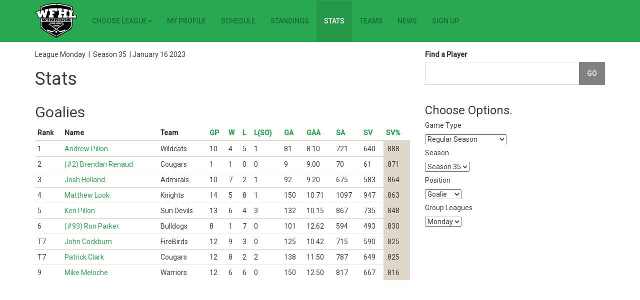

--- FILE ---
content_type: text/html; charset=utf-8
request_url: http://windsorfloorhockeyleague.com/Stats?seasonid=35&position=G&orderby=SVP
body_size: 22916
content:
<!DOCTYPE html>
<html lang="en" xmlns="http://www.w3.org/1999/xhtml" prefix="og: http://ogp.me/ns# fb: http://www.facebook.com/2008/fbml">

<head>
    <meta charset="utf-8">
    <meta http-equiv="X-UA-Compatible" content="IE=edge">
    <meta name="viewport" content="width=device-width, initial-scale=1">

        <meta property="og:title" content="Stats" />


        <meta property="og:type" content="website" />


    <meta property="og:url" content="http://windsorfloorhockeyleague.com/Stats?seasonid=35&amp;position=G&amp;orderby=SVP" />
        <meta property="og:image" content="http://www.windsorfloorhockeyleague.com/Content/themes/base/images/wfhl.2013.png" />


    <title>Stats</title>

    <link href="/Content/bootstrap.less/wfhl.min.css" rel="stylesheet" />
    <script src="http://ajax.aspnetcdn.com/ajax/jQuery/jquery-2.1.4.min.js"></script>
    <script src="https://maxcdn.bootstrapcdn.com/bootstrap/3.3.6/js/bootstrap.min.js"></script>
    <script src="/Scripts/bootstrap3-typeahead.min.js"></script>

    <script type="text/javascript">

        var _gaq = _gaq || [];
        _gaq.push(['_setAccount', 'UA-12119598-3']);
        _gaq.push(['_trackPageview']);

        (function () {
            var ga = document.createElement('script'); ga.type = 'text/javascript'; ga.async = true;
            ga.src = ('https:' == document.location.protocol ? 'https://ssl' : 'http://www') + '.google-analytics.com/ga.js';
            var s = document.getElementsByTagName('script')[0]; s.parentNode.insertBefore(ga, s);
        })();

    </script>

</head>


<body>
    <script>
        (function (d, s, id) {
            var js, fjs = d.getElementsByTagName(s)[0];
            if (d.getElementById(id)) return;
            js = d.createElement(s); js.id = id;
            js.src = "//connect.facebook.net/en_US/all.js#xfbml=1";
            fjs.parentNode.insertBefore(js, fjs);
        }(document, 'script', 'facebook-jssdk'));</script>

    <div class="navbar-inverse" style="margin-bottom:15px;">
        <div class="container">
            <div class="row">
<nav class="navbar navbar-inverse" style="margin-bottom:0px;">
    <div class="container-fluid">
        <div class="navbar-header">
            <button type="button" class="navbar-toggle collapsed" data-toggle="collapse" data-target="#navbar-collapse">
                <span class="sr-only">Toggle navigation</span>
                <span class="icon-bar"></span>
                <span class="icon-bar"></span>
                <span class="icon-bar"></span>
            </button>
            <a class="navbar-brand" style="padding-top:5px;" href="/">
                <img style="height:70px;" class="pull-left img-responsive visible-md visible-lg" src="/Content/themes/base/images/wfhl.2013.png" />
                <div style="padding-top:20px;" class="visible-xs visible-sm">
                    <div>WFHL</div>
                    <small>Windsor Floor Hockey League</small>
                </div>
            </a>
        </div>

        <div class="collapse navbar-collapse" id="navbar-collapse">
            <ul class="nav navbar-nav">
                <li class="visible-xs" style="padding:5px;">
                    <label for="username-mobile" class="control-label">Find a Player</label>
                    <div class="input-group">
                        <input class="form-control" data-provide="typeahead" id="username-mobile" type="text" name="username" />

                        <span class="input-group-btn">
                            <button id="find-player-mobile" type="button" class="btn btn-default disabled">Go</button>
                        </span>
                    </div>
                </li>

                <li class="dropdown" id="leaguedropdown">
                    
                </li>
                <li><a data-target="myprofile" href="/Account/MyProfile">My Profile</a></li>
                <li><a data-target="schedule" href="/Schedule">Schedule</a></li>
                <li><a data-target="standings" href="/Standings">Standings</a></li>
                <li><a data-target="stats" href="/Stats">Stats</a></li>
                <li><a data-target="teams" href="/Teams">Teams</a></li>
                <li><a data-target="news" href="/News">News</a></li>
                <li><a data-target="signup" href="/SignUp">Sign Up</a></li>
            </ul>
        </div>
    </div>
</nav>

<script>
       var seasonID = '35';
        $('#leaguedropdown').load('/Admin/ActiveLeague/GetLeagueDropdown?seasonID=' + seasonID, function () {
            $('#choose-league li').on('click', function () {
                var id = $(this).find('a').attr('data-leagueid');
                window.location.href = "/?leagueID=" + id;
            });
        });
</script>


<script>
    $("#username-mobile").typeahead({
        minLength: 3,
        afterSelect: function () {
            $('#find-player-mobile').removeClass('disabled');
        },
        source: function (query, process) {
            if (query.length > 2) {
                return $.get('/User/Search?name_StartsWith=' + query, function (data) {
                    return process(data.users);
                });
            }
        }
    });

    $('#find-player-mobile').click(function () {
        var $this = $(this);

        var p = $('#username-mobile').val();

        if (p.length > 3 && !$this.hasClass('disabled')) {
            $this.addClass('disabled');
            p = p.replace(" ", "-");
            window.location.href = "/Players/" + p;
        }
    });
</script>








            </div>
        </div>
    </div>

    <div class="container">
        <div class="row">
            <div class="col-sm-8">

<p>League Monday &nbsp;|&nbsp; Season 35 &nbsp;|&nbsp;January 16 2023</p>



                <h1>Stats</h1>
            </div>
            <div class="col-sm-4 hidden-xs">
                <div class="form-group">
                    <label for="Username" class="control-label">Find a Player</label>
                    <div class="input-group">
                        <input class="form-control" data-provide="typeahead" id="Username" type="text" name="Username" />

                        <span class="input-group-btn">
                            <button id="find-player" type="button" class="btn btn-default disabled">Go</button>
                        </span>
                    </div>
                </div>
            </div>
        </div>

        <div class="row" id="body-content">

<script>
    $(document).ready(function () {
        $('.nav.navbar-nav li').each(function () {
            var $this = $(this);
            $this.removeClass('active');

            var $a = $this.find('a').first();
            if ($a.attr('data-target') === 'stats') {
                $this.addClass('active');
            }

        });

    });
</script>

<script type="text/javascript">
    $(function () {

        $("#SelectedSeason").change(function () {
            $('#AjaxContent').html($('.ajax-loading').html());
            var seasonID = $(this).val();
            var url = '/Stats?seasonid=' + seasonID ;
            url += '&option=R&position=G'
            url += '&showAllLeagues=False';
            window.location.replace(url);
        });

        $("#SelectedOption").change(function () {
            $('#AjaxContent').html($('.ajax-loading').html());
            var option = $(this).val();
             var url = '/Stats?seasonid=35' ;
            url += '&option=' + option + '&position=G';
            url += '&showAllLeagues=False';
            window.location.replace(url);
        });
        $("#SelectedPosition").change(function () {
            $('#AjaxContent').html($('.ajax-loading').html());
            var position = $(this).val();
            var url = '/Stats?seasonid=35' ;
            url += '&option=R&position=' + position;
            url += '&showAllLeagues=False';
            window.location.replace(url);
        });

        $("#SelectedStatLeague").change(function () {
            $('#AjaxContent').html($('.ajax-loading').html());
            var showAllLeagues = false;
            if ($(this).val() == "0") {
                var showAllLeagues = true;
            }
            var url = '/Stats?seasonid=35' ;
            url += '&option=R&position=G';
            url += '&showAllLeagues=' + showAllLeagues;
            window.location.replace(url);
        });

    });
</script>



<div class="col-sm-8">

<script type="text/javascript">
    $(function () {

        $('td.SVP').each(function () {
            $(this).addClass('header');
        });

        $('tr.header th a').click(function (e) {
            e.preventDefault();
            $('#AjaxContent').html($('.ajax-loading').html());

            var orderBy = $(this).attr('href');
            $.ajax({
                type: 'POST',
                contentType: 'application/json; charset=utf-8',
                url: "/Stats/GoalieStats",
                data: JSON.stringify({
                    'orderBy': orderBy,
                    'option': 'R',
                    'seasonID': '35',
                    'leagueID': '',
                    'showAllLeagues': 'False'
                }),
                success: function (html) {

                    $('#AjaxContent').replaceWith(html);

                }
            });
        });
    });
</script>

<div id="AjaxContent" style="margin-top: 10px;">
    <span class="ajax-loading" style="display: none;">
        <img style="margin-left: 300px; width: 15px;" src="/Content/themes/base/images/ajax-loader.gif" />&nbsp;Loading...
    </span>
    <h2>Goalies</h2>
    <table id="GoalieStats" class="table table-hover table-condensed">
        <thead>
            <tr class="header">
                <th>Rank</th>
                <th>Name</th>
                <th>Team</th>
                <th><a href="GP">GP</a></th>
                <th><a href="W">W</a></th>
                <th><a href="L">L</a></th>
                <th><a href="LSO">L(SO)</a></th>
                <th><a href="GA">GA</a></th>
                <th><a href="GAA">GAA</a></th>
                <th><a href="SA">SA</a></th>
                <th><a href="SV">SV</a></th>
                <th><a href="SVP">SV%</a></th>
            </tr>
        </thead>
        <tbody>
                <tr>
                    <td>1</td>
                        <td><a href="/Players/Andrew-Pillon">Andrew Pillon</a></td>

                    <td>Wildcats</td>

                    <td class="GP">10</td>
                    <td class="W">4</td>
                    <td class="L">5</td>
                    <td class="LSO">1</td>
                    <td class="GA">81</td>
                    <td class="GAA">8.10</td>
                    <td class="SA">721</td>
                    <td class="SV">640</td>
                    <td class="SVP">.888</td>
                </tr>
                <tr>
                    <td>2</td>
                        <td><a href="/Players/Brendan-Renaud">(#2)&nbsp;Brendan Renaud</a></td>

                    <td>Cougars</td>

                    <td class="GP">1</td>
                    <td class="W">1</td>
                    <td class="L">0</td>
                    <td class="LSO">0</td>
                    <td class="GA">9</td>
                    <td class="GAA">9.00</td>
                    <td class="SA">70</td>
                    <td class="SV">61</td>
                    <td class="SVP">.871</td>
                </tr>
                <tr>
                    <td>3</td>
                        <td><a href="/Players/Josh-Holland">Josh Holland</a></td>

                    <td>Admirals </td>

                    <td class="GP">10</td>
                    <td class="W">7</td>
                    <td class="L">2</td>
                    <td class="LSO">1</td>
                    <td class="GA">92</td>
                    <td class="GAA">9.20</td>
                    <td class="SA">675</td>
                    <td class="SV">583</td>
                    <td class="SVP">.864</td>
                </tr>
                <tr>
                    <td>4</td>
                        <td><a href="/Players/Matthew-Look">Matthew Look</a></td>

                    <td>Knights</td>

                    <td class="GP">14</td>
                    <td class="W">5</td>
                    <td class="L">8</td>
                    <td class="LSO">1</td>
                    <td class="GA">150</td>
                    <td class="GAA">10.71</td>
                    <td class="SA">1097</td>
                    <td class="SV">947</td>
                    <td class="SVP">.863</td>
                </tr>
                <tr>
                    <td>5</td>
                        <td><a href="/Players/Ken-Pillon">Ken Pillon</a></td>

                    <td>Sun Devils </td>

                    <td class="GP">13</td>
                    <td class="W">6</td>
                    <td class="L">4</td>
                    <td class="LSO">3</td>
                    <td class="GA">132</td>
                    <td class="GAA">10.15</td>
                    <td class="SA">867</td>
                    <td class="SV">735</td>
                    <td class="SVP">.848</td>
                </tr>
                <tr>
                    <td>6</td>
                        <td><a href="/Players/Ron-Parker">(#93)&nbsp;Ron Parker</a></td>

                    <td>Bulldogs</td>

                    <td class="GP">8</td>
                    <td class="W">1</td>
                    <td class="L">7</td>
                    <td class="LSO">0</td>
                    <td class="GA">101</td>
                    <td class="GAA">12.62</td>
                    <td class="SA">594</td>
                    <td class="SV">493</td>
                    <td class="SVP">.830</td>
                </tr>
                <tr>
                    <td>T7</td>
                        <td><a href="/Players/John-Cockburn">John Cockburn</a></td>

                    <td>FireBirds</td>

                    <td class="GP">12</td>
                    <td class="W">9</td>
                    <td class="L">3</td>
                    <td class="LSO">0</td>
                    <td class="GA">125</td>
                    <td class="GAA">10.42</td>
                    <td class="SA">715</td>
                    <td class="SV">590</td>
                    <td class="SVP">.825</td>
                </tr>
                <tr>
                    <td>T7</td>
                        <td><a href="/Players/Patrick-Clark">Patrick Clark</a></td>

                    <td>Cougars</td>

                    <td class="GP">12</td>
                    <td class="W">8</td>
                    <td class="L">2</td>
                    <td class="LSO">2</td>
                    <td class="GA">138</td>
                    <td class="GAA">11.50</td>
                    <td class="SA">787</td>
                    <td class="SV">649</td>
                    <td class="SVP">.825</td>
                </tr>
                <tr>
                    <td>9</td>
                        <td><a href="/Players/Mike-Meloche">Mike Meloche</a></td>

                    <td>Warriors</td>

                    <td class="GP">12</td>
                    <td class="W">6</td>
                    <td class="L">6</td>
                    <td class="LSO">0</td>
                    <td class="GA">150</td>
                    <td class="GAA">12.50</td>
                    <td class="SA">817</td>
                    <td class="SV">667</td>
                    <td class="SVP">.816</td>
                </tr>
        </tbody>
    </table>
</div>

<style type="text/css">
    .table td.header {
        background-color: #dfd7ca;
    }
</style>
</div>

<div class="col-sm-4">

    <h3>Choose Options.</h3>
    <div>
        <h5>Game Type</h5>
        <select id="SelectedOption" name="SelectedOption"><option selected="selected" value="R">Regular Season</option>
<option value="P">Playoffs</option>
<option value="CR">Career - Reg Season</option>
<option value="CP">Career - Playoffs</option>
<option value="CC">Career - Reg+Playoffs</option>
</select>
    </div>

    <div id="SeasonDropdown">
        <h5>Season</h5>
        <select id="SelectedSeason" name="SelectedSeason"><option value="44">Season 44</option>
<option value="43">Season 43</option>
<option value="42">Season 42</option>
<option value="41">Season 41</option>
<option value="40">Season 40</option>
<option value="39">Season 39</option>
<option value="38">Season 38</option>
<option value="37">Season 37</option>
<option value="36">Season 36</option>
<option selected="selected" value="35">Season 35</option>
<option value="34">Season 34</option>
<option value="33">Season 33</option>
<option value="32">Season 32</option>
<option value="31">Season 31</option>
<option value="30">Season 30</option>
<option value="29">Season 29</option>
<option value="28">Season 28</option>
<option value="27">Season 27</option>
<option value="26">Season 26</option>
<option value="25">Season 25</option>
<option value="24">Season 24</option>
<option value="23">Season 23</option>
<option value="22">Season 22</option>
<option value="21">Season 21</option>
<option value="20">Season 20</option>
<option value="19">Season 19</option>
<option value="18">Season 18</option>
<option value="17">Season 17</option>
<option value="16">Season 16</option>
<option value="15">Season 15</option>
<option value="14">Season 14</option>
<option value="13">Season 13</option>
<option value="12">Season 12</option>
<option value="11">Season 11</option>
<option value="10">Season 10</option>
<option value="9">Season 9</option>
<option value="8">Season 8</option>
<option value="7">Season 7</option>
<option value="4">Season 4</option>
</select>
    </div>

    <div>
        <h5>Position</h5>
        <select id="SelectedPosition" name="SelectedPosition"><option value="S">Shooter</option>
<option selected="selected" value="G">Goalie</option>
</select>
    </div>
    <div>
        <h5>Group Leagues</h5>
        <select id="SelectedStatLeague" name="SelectedStatLeague"><option selected="selected" value="1">Monday</option>
<option value="0">All</option>
</select>
    </div>

</div>



<script type="text/javascript">
    // hide season dropdown, based on career or seasonal option...
    var optionCheck = $('#SelectedOption').val();
    if (optionCheck.substring(0, 1) == 'C') {
        $("#SeasonDropdown").hide();
    }
    else {
        $("#SeasonDropdown").show();
    }
</script>
</div>

    </div>

    <div class="navbar-default">
        <div class="container">
            <div class="navbar navbar-default" style="padding-top:40px;">
                <div class="col-sm-3" style="margin-bottom:15px;">
                    <ul class="nav nav-stacked navbar-nav">
                        <li><h4><a href="#">Leagues</a></h4></li>
                        <li><a href="#">Monday Senior League</a></li>
                        <li><a href="#">Tuesday Senior League</a></li>
                        <li><a href="#">Monday Youth League</a></li>
                        <li><a href="#">Contact Us</a></li>
                        <li><a href="mailto:wfhl519@gmail.com">Email:wfhl519@gmail.com</a></li>
                        <li style="margin-left:15px;">
                            <p>
                                <a href="https://twitter.com/intent/user?screen_name=wfhl519">
                                    <img src="/Content/themes/base/images/twitter.png" />
                                </a>
                                <a href="http://www.facebook.com/WindsorFloorHockeyLeague">
                                    <img src="/Content/themes/base/images/facebook.png" />
                                </a>
                            </p>
                        </li>
                        <li><hr /></li>
                    </ul>

                </div>
                <div class="col-sm-6" style="margin-bottom:15px;">
                    <ul class="nav nav-stacked navbar-nav">
                        <li><h4><a href="#">Venues</a></h4></li>
                        <li><a href="#">Windsor Family Credit Union Centre</a></li>
                        <li><a href="#">John Atkinson Memorial Centre</a></li>
                        <li><hr /></li>
                    </ul>
                    <ul class="nav nav-stacked navbar-nav">
                        <li><a href="#">Copyright &copy; 2026 Windsor Floor Hockey League</a></li>
                        <li><a href="#">Website developed by Jacques Quesnel</a></li>
                        <li><hr /></li>
                    </ul>

                </div>

                <div class="col-sm-3" style="margin-bottom:15px;">

                    <ul class="nav nav-stacked navbar-nav">
                        <li><a href="#">Home</a></li>
                        <li><a href="#">Game Schedule</a></li>
                        <li><a href="#">Players</a></li>
                        <li><a href="#">Standings</a></li>
                        <li><a href="#">Stats</a></li>
                        <li><a href="#">Teams</a></li>
                        <li><a href="#">News</a></li>
                        <li><a href="#">FAQ</a></li>
                        <li><a href="#">Sign Up</a></li>
                        <li><hr /></li>
                    </ul>
                </div>

            </div>
        </div>
    </div>


</body>
</html>

<script>
    $("#Username").typeahead({
        minLength: 3,
        afterSelect: function () {
            $('#find-player').removeClass('disabled');
        },
        source: function (query, process) {
            if (query.length > 2) {
                return $.get('/User/Search?name_StartsWith=' + query, function (data) {
                    return process(data.users);
                });
            }
        }
    });

    $('#find-player').click(function () {
        var $this = $(this);
        
        var p = $('#Username').val();

        if (p.length > 3 && !$this.hasClass('disabled')) {
            $this.addClass('disabled');
            p = p.replace(" ", "-");
            window.location.href = "/Players/" + p;
        }
    });
</script>


--- FILE ---
content_type: text/html; charset=utf-8
request_url: http://windsorfloorhockeyleague.com/Admin/ActiveLeague/GetLeagueDropdown?seasonID=35
body_size: 372
content:
<a data-target="leagues" href="#" class="dropdown-toggle" data-toggle="dropdown" role="button" aria-expanded="false">Choose League<span class="caret"></span></a>
<ul id="choose-league" class="dropdown-menu" role="menu">
        <li><a data-leagueid="1" href="#">Monday</a></li>
        <li><a data-leagueid="7" href="#">Sunday</a></li>
</ul>

